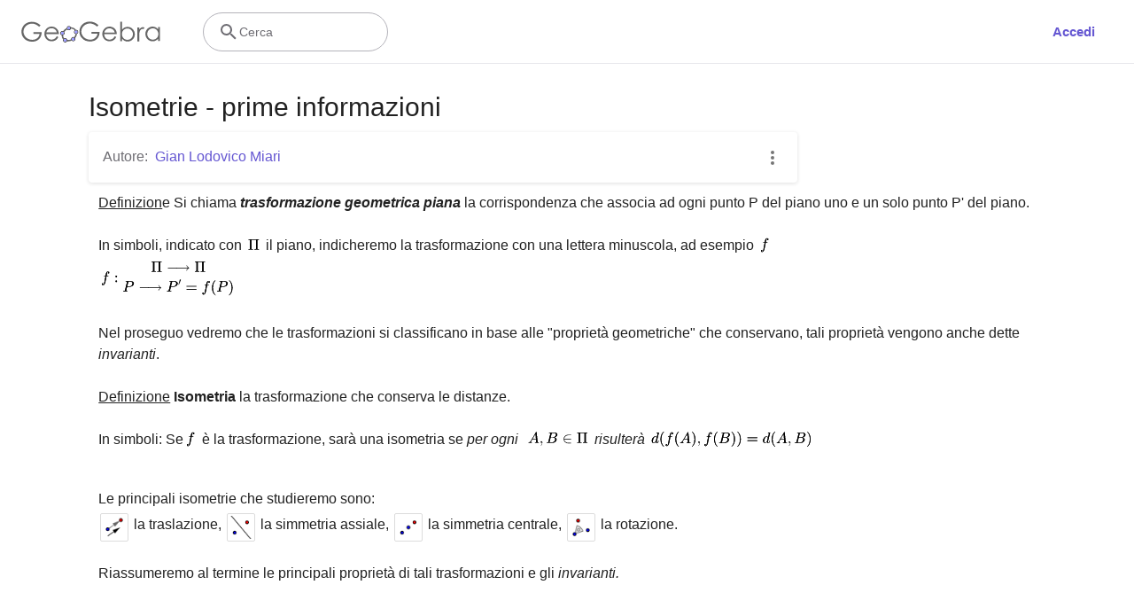

--- FILE ---
content_type: text/javascript
request_url: https://www.geogebra.org/apps/latest/jlatexmath/fonts/base/jlm_cmmi10.js?v=4
body_size: 24214
content:
__JLM2_GWT_FONTS__['jlm_cmmi10']=JSON.parse('[1000,[13,""],[32,""],[33,"MQQQQQQQQQQQQQQQQQQQQQQQQQQQQQQQQQ",264,82,119,-11,201,-11,16,89,32,-11,13,131,13,109,51,311,13,220,112,419,82,382,127,431,122,431,139,419,139,431,129,400,139,414,45,175,45,280,109,64,45,80,133,61,120,61,257,138,201,61,266,165,264,145,287,266,276,238,315,291,300,291,336,268,334,291,308,168,336,240,303,155,306,161,297,139,297,144,317,84,297,111,372,61,335,61,511,144,449,61,562,280,562,214,527,367,562,331,512,394,512,380,539,435,512,419,562,442,550,442,604,388,599,442,605,371,605,377,575,213,605,307,511,82,550,136,358,-11,443,-11,264,82,277,-11],[34,"MLQQQQQQQQQQQQQQQQQQQQQQQQQQQQQQMQQQQ",141,227,141,227,57,137,76,195,52,110,52,123,166,25,52,36,198,24,182,24,351,77,316,24,356,84,353,79,366,91,361,91,377,81,377,91,347,36,377,65,189,-22,286,-22,44,43,87,-22,26,104,26,71,81,213,26,164,117,239,97,228,77,310,77,269,150,413,77,369,300,453,217,453,411,419,365,453,429,396,429,406,411,371,429,378,402,369,406,369,382,379,396,369,290,407,342,407,136,367,193,407,102,310,102,342,142,252,102,273,235,271,183,271,308,244,306,271,227,213,308,213,141,227,174,213,174,240,227,235,193,235,282,243,265,235,235,249,260,249,174,240,200,249],[35,"MLQQLQQQQLQQQQQQQQQQQQQLLQQQQQQQQQQQMQQQQQ",511,356,540,350,561,338,560,346,551,326,561,326,506,335,366,56,457,155,242,-11,303,-11,107,104,107,-11,121,188,107,136,139,261,162,374,162,356,131,420,162,420,64,325,90,420,58,301,61,314,41,278,47,279,29,288,29,278,47,355,29,304,60,385,54,373,120,441,84,434,134,442,127,442,212,400,187,442,225,350,225,378,215,297,225,331,203,249,184,172,171,91,171,112,245,11,171,11,360,128,303,11,365,138,363,133,436,354,402,214,272,522,273,407,320,649,272,589,420,705,365,705,526,570,506,705,531,506,531,538,511,356,531,440,442,376,471,564,471,503,419,683,471,680,324,614,364,683,297,523,297,567,442,376,297,426],[36,"MLQLQQQQQQQQQLQQQQQQQQQQQQQMLLQQQQQQQQQQQQ",192,431,777,431,816,416,811,431,816,415,817,407,817,412,794,375,817,385,744,373,788,373,755,299,755,335,706,130,755,223,575,-1,651,29,520,-11,548,-11,416,126,417,-11,417,152,416,146,416,153,201,-11,324,-11,113,105,113,-11,217,373,113,243,132,365,151,373,114,355,125,362,55,297,80,335,39,284,47,284,27,294,27,284,63,354,27,305,76,370,70,362,83,378,79,374,88,384,85,381,192,431,132,431,718,373,718,373,248,373,143,138,143,248,211,47,143,47,348,114,283,47,440,283,408,176,453,294,442,294,465,284,465,294,461,265,465,281,448,163,448,206,530,47,448,47,674,136,611,47,730,299,730,216,718,373,730,337],[37,"MLQQQQQQQQLQLLQQQQQQQQQQQQQQMLQQQQQQQQQQQQ",127,96,127,96,104,-50,104,-4,145,-111,104,-99,240,-117,167,-117,363,-128,340,-117,384,-166,384,-138,369,-194,384,-193,357,-182,359,-194,343,-172,356,-174,337,-172,311,-171,331,-171,215,-175,214,-175,77,-107,92,-175,74,-77,74,-94,133,227,74,12,135,234,134,231,138,244,137,242,273,415,180,362,363,442,319,442,474,382,435,442,502,279,502,340,424,80,502,171,268,-10,353,-3,255,-11,261,-11,142,59,179,-11,127,96,132,76,255,11,255,11,352,72,307,11,374,106,364,87,425,270,407,166,430,322,430,301,379,418,430,403,361,420,370,420,258,357,308,420,237,325,247,342,187,167,202,264,182,116,182,138,238,13,182,28,255,11,246,11],[38,"MLLQQQQQQQQQQQQQLQLQQQQQQQQQQQQQ",231,20,231,20,137,72,48,147,70,108,31,215,31,177,108,367,31,299,306,442,192,442,404,422,383,442,409,412,409,417,396,396,409,400,392,395,394,395,377,401,390,395,300,420,335,420,141,359,210,420,83,246,83,308,138,154,83,189,139,154,162,140,146,149,227,104,311,48,297,65,326,0,326,31,284,-85,326,-51,224,-108,257,-108,170,-95,190,-108,163,-85,163,-90,174,-75,163,-76,183,-77,179,-75,224,-86,203,-86,267,-53,255,-86,270,-33,270,-43,240,15,270,-3,231,20,237,16],[39,"MLQQQQQQQQQQQQQQQQQQQQQLLQQMQQQQQQQQQ",170,-170,223,-2,67,111,109,25,50,190,50,148,103,368,50,269,155,431,136,431,167,421,167,431,159,408,167,417,80,232,101,341,76,201,76,212,175,72,76,113,240,53,204,60,340,319,299,246,505,442,408,442,609,368,582,442,619,304,619,339,532,99,619,193,331,-9,445,4,299,-11,315,-11,266,-9,284,-11,231,-192,231,-191,194,-218,220,-217,166,-198,171,-218,166,-197,166,-197,165,-190,165,-194,170,-170,165,-186,308,47,512,126,424,47,591,282,589,196,547,371,591,344,495,384,525,384,350,287,412,384,297,160,315,232,277,52,277,60,290,48,277,48,308,47,298,47],[40,"MLQQQQQQQQQQLQQQ",908,230,83,230,56,236,59,230,55,245,55,239,66,263,55,256,262,488,203,344,273,508,270,507,288,511,277,511,307,500,307,511,277,427,307,483,238,365,260,394,148,270,201,314,908,270,943,258,938,270,944,250,944,255,908,230,937,231],[41,"MLLQQQQQQQQQQLLLLLQQQ",908,230,908,230,148,230,238,135,204,182,306,6,288,69,307,0,307,1,288,-11,307,-11,269,-3,273,-11,267,2,268,-2,140,184,219,115,65,238,106,213,55,255,55,244,66,270,55,268,67,270,69,270,70,270,83,270,908,270,943,258,938,270,944,250,944,255,908,230,937,231],[42,"MLQQQLQQLLLQQQQQQLL",916,230,91,230,56,242,61,230,55,250,55,245,91,270,62,269,851,270,761,365,795,318,693,494,711,431,693,496,693,497,692,500,711,511,692,511,731,503,726,511,733,497,731,501,925,268,792,348,944,246,943,252,933,231,944,232,932,230,916,230],[43,"MLQQQLQQQQQQQQQQ",851,230,91,230,56,242,61,230,55,250,55,245,91,270,62,269,916,270,943,263,940,270,944,254,944,260,935,239,944,244,736,12,796,155,726,-8,729,-7,711,-11,722,-11,692,0,692,-11,722,73,692,17,761,135,739,106,851,230,798,186],[44,"MLQQQQQQQQQQQQ",222,250,222,250,197,230,222,230,89,271,133,230,55,347,55,302,126,448,55,415,197,464,161,464,222,444,222,464,201,424,222,427,100,371,120,421,95,347,95,359,147,280,95,300,202,270,170,271,222,250,221,269],[45,"MLQQQQQQQQQQQQ",222,347,222,347,151,246,222,279,80,230,116,230,55,250,55,230,76,270,55,267,177,323,157,273,182,347,182,335,130,414,182,394,75,424,107,423,55,444,56,425,80,464,55,464,188,423,144,464,222,347,222,392],[46,"MLQQLQQLQQMLLL",456,228,64,2,46,-5,52,-5,26,31,26,-5,26,469,46,505,26,504,66,497,53,505,456,272,473,250,473,262,456,228,473,238,413,250,66,450,66,50,413,250],[47,"MLQQLQQQLQQLQMLLL",47,273,436,498,453,505,448,505,473,469,472,498,473,31,461,-4,473,1,453,-5,458,-5,434,3,448,-5,45,227,26,250,26,237,44,271,26,261,44,272,47,273,45,272,86,250,433,50,433,450,86,250],[48,"MLQQLQQMLQQQQQQQQQQ",459,213,459,213,249,-22,459,-22,40,193,50,-22,40,213,250,453,40,453,459,213,457,448,250,0,250,0,352,48,321,0,363,71,359,59,378,222,378,114,361,369,378,330,309,421,345,406,249,431,284,431,137,370,165,431,121,222,121,333,138,63,121,102,250,0,172,3],[49,"MLQQQLQQLLLLLLQQLQQQLQQQQLLLQQQLL",294,425,294,79,304,41,294,48,385,31,318,31,418,25,415,31,418,24,419,15,419,22,402,0,419,0,335,2,332,2,259,3,258,3,116,0,115,0,98,15,98,0,109,30,98,29,109,30,131,31,114,31,217,45,206,31,223,79,223,52,223,393,119,379,178,379,94,386,97,379,93,394,93,389,104,409,93,408,104,409,105,410,121,410,269,447,213,411,282,453,280,453,294,436,293,453,294,435,294,425],[50,"MLLLLLQQQQQQLLLLQQQQQQQQQQQLQQQQQQQQQQQQ",270,144,270,144,230,121,146,69,145,69,328,69,402,72,390,69,423,118,410,74,436,134,427,134,449,123,449,134,421,10,449,113,409,0,418,1,408,0,407,0,393,0,72,0,45,7,48,0,44,16,44,10,47,28,44,24,243,164,48,29,342,249,318,215,362,312,362,279,297,406,362,377,220,422,263,422,105,377,144,422,96,364,100,371,130,334,125,360,130,333,131,325,131,329,105,289,131,298,93,287,99,287,58,311,67,287,55,328,55,318,120,426,55,389,238,453,169,453,421,390,366,453,449,313,449,358,389,210,449,253,349,185,373,199,270,144,327,173],[51,"MLLQQQQQQQQQLQQQQQQQQQQQQQQQQQQQQQQQQLQQQLQ",235,132,235,132,192,132,166,143,168,136,182,155,166,153,217,157,191,155,291,182,266,160,310,204,301,191,342,319,342,249,266,426,342,412,243,428,255,428,124,386,167,428,122,384,109,368,115,377,166,320,166,368,132,273,166,283,118,271,125,271,74,298,86,271,69,322,69,308,134,424,69,386,247,453,182,453,394,399,339,453,430,318,430,364,355,180,430,235,291,147,326,158,427,64,379,132,457,-29,457,21,390,-165,457,-109,245,-216,330,-216,83,-156,144,-216,42,-62,42,-115,83,-8,42,-18,95,-7,89,-7,144,-38,131,-7,148,-59,148,-48,87,-112,148,-112,229,-188,128,-181,243,-188,339,-129,307,-188,360,-28,360,-90,281,124,360,96,280,125,235,132,260,132],[52,"MLLQLQQQLLQLQQQQLLLLQQLQLQLLQQLQQLLQMLLL",370,436,370,31,443,31,470,25,467,31,470,24,471,16,471,21,460,1,471,2,443,0,455,0,370,0,370,-117,379,-155,370,-148,379,-155,442,-163,391,-163,466,-170,463,-163,467,-179,467,-173,451,-194,467,-194,334,-191,333,-191,218,-194,215,-194,199,-179,200,-194,210,-163,199,-165,225,-163,291,-151,283,-163,292,-150,296,-117,296,-143,296,0,56,0,30,6,34,0,28,31,28,11,332,451,353,464,345,463,369,455,368,464,369,454,369,454,370,436,370,450,302,370,57,31,302,31,302,370],[53,"MLLQQQQQQQQQQQQQQQQQQQQQQQLLLLQQQQQQQQQQ",132,357,132,357,132,164,260,214,183,214,404,139,348,214,449,1,449,79,374,-163,449,-98,232,-216,312,-216,86,-143,141,-216,50,-38,50,-94,90,12,50,7,97,13,93,13,143,-21,134,13,145,-34,145,-28,119,-76,145,-64,97,-81,109,-81,82,-79,90,-81,172,-177,103,-149,230,-188,201,-188,335,-132,296,-188,365,6,365,-85,345,130,365,86,259,192,311,187,130,127,175,192,114,115,122,115,101,129,102,115,101,130,101,130,101,143,101,427,110,452,101,450,121,449,114,452,255,422,187,422,392,450,320,422,400,453,397,453,410,442,410,453,364,391,410,427,340,375,351,381,219,344,285,344,132,357,174,344],[54,"MLQQQQQQQQQQQQQQQQQQLQQQQQQMLQQQQQQQQQQ",128,328,128,328,257,426,172,426,388,372,333,426,389,371,388,371,401,358,395,365,457,204,457,294,406,57,457,117,396,45,402,51,268,-21,340,-16,252,-22,260,-22,90,79,146,-22,42,316,42,166,140,591,42,489,305,666,213,666,423,603,393,666,432,560,432,583,398,514,432,521,387,513,393,513,345,542,355,513,345,543,343,557,343,550,395,601,343,601,306,641,371,641,171,554,224,641,162,538,166,546,128,328,128,460,251,6,251,6,351,68,316,6,371,204,371,114,355,333,371,297,351,342,353,338,256,404,319,404,143,308,174,404,130,227,130,269,149,83,130,134,217,12,171,29,251,6,233,6],[55,"MLQQQLQQQLQQQLLQQQQLLQQQQQ",233,431,457,431,484,424,481,431,485,415,485,421,482,403,485,409,400,292,308,151,325,190,278,44,289,110,266,-116,266,-24,266,-159,221,-216,266,-216,177,-163,177,-216,323,236,177,29,411,357,198,357,107,353,129,357,83,285,97,352,68,260,74,262,55,272,55,260,58,285,87,440,102,463,95,462,114,450,112,463,137,437,115,440,164,434,148,435,233,431,196,431],[56,"MLQQQQQQQLQQQQQLQQMQQQQQQQLMLQQQQQQQQQ",306,361,355,330,437,248,414,290,457,166,457,211,384,23,457,79,249,-22,326,-22,91,38,153,-22,42,151,42,85,190,336,42,266,151,361,71,478,80,411,69,501,69,489,135,628,69,578,250,666,185,666,392,610,338,666,393,609,430,518,430,570,306,361,430,424,284,376,387,518,387,432,329,618,387,582,249,641,293,641,136,596,176,641,112,536,112,570,165,452,112,489,178,444,169,450,284,376,212,321,212,321,92,167,102,265,91,151,91,159,156,34,91,76,250,6,198,6,376,56,329,6,408,133,408,90,341,238,408,194,334,243,339,240,212,321,245,301],[57,"MLQQQLQLQQQQQQQQQQQQQQQQQMLQQQQQQQLQQQ",371,114,371,114,242,17,328,17,102,80,159,17,42,217,47,137,42,233,99,384,42,322,109,394,253,453,170,453,409,357,354,453,457,125,457,273,366,-140,457,-41,206,-216,296,-216,78,-156,109,-216,67,-111,67,-136,100,-66,67,-74,112,-65,105,-65,154,-94,144,-65,156,-109,156,-101,118,-152,156,-146,106,-153,112,-153,205,-188,135,-188,337,-95,289,-188,340,-90,339,-93,371,114,371,-25,243,39,243,39,355,130,323,39,369,213,369,169,350,355,369,308,276,425,326,413,253,428,265,428,152,370,188,428,128,253,129,332,128,233,143,110,128,145,148,100,146,105,243,39,179,39],[58,"MLQQQQQQQQ",192,53,192,53,162,5,192,20,139,0,151,0,91,30,106,0,86,53,86,41,116,101,86,86,139,106,127,106,187,76,172,106,192,53,192,65],[59,"MLQQQQQQQQQQQQQQQ",203,1,203,1,140,-169,203,-96,112,-193,123,-189,102,-182,102,-193,113,-166,102,-177,180,-19,173,-106,181,1,181,-9,179,16,181,16,174,13,178,16,139,0,160,0,90,34,102,0,86,53,86,43,117,102,86,89,139,106,127,106,198,48,183,106,203,1,203,27],[60,"MLLQQQQLQQLQQQQ",675,498,150,250,675,2,694,-20,694,-8,679,-39,694,-36,674,-40,676,-40,656,-33,669,-40,102,228,83,250,83,237,102,272,83,263,656,533,674,540,669,540,693,525,690,540,694,520,694,522,675,498,694,508],[61,"MLQLLQQQLQQQQ",439,712,97,-226,81,-249,89,-247,80,-250,75,-250,56,-235,59,-250,55,-230,55,-232,60,-212,55,-225,407,741,424,750,412,750,443,735,440,750,444,730,444,732,439,712,444,725],[62,"MLQQQQLLQQQQLQQ",675,228,121,-33,103,-40,108,-40,84,-25,87,-40,83,-20,83,-22,102,2,83,-8,627,250,102,498,83,520,83,508,98,539,83,536,103,540,101,540,121,533,108,540,675,272,694,250,694,263,675,228,694,237],[63,"MLLQQQLLQQQLLQQLQLQQQLLQQQQLQQ",239,157,239,157,120,27,105,16,110,16,94,27,94,16,101,43,94,29,194,209,20,289,4,304,5,296,15,314,4,314,30,312,20,314,215,275,237,463,250,485,240,484,260,475,258,485,261,474,262,463,261,471,285,275,485,314,480,314,496,304,496,314,481,289,496,296,307,209,346,137,406,27,406,31,395,16,406,16,387,21,391,16,299,115,357,51,252,165,250,166,251,166,239,157,245,166],[64,"MLLQQQQQQQQQQQLQQQQQQQQQQQMLQQQQQQQQQ",463,339,463,339,464,339,491,510,491,443,409,678,491,637,348,691,381,691,204,611,252,691,251,576,250,611,224,531,251,547,197,523,212,523,159,558,163,528,189,633,159,589,350,716,246,716,518,628,457,716,519,627,566,457,566,558,513,223,566,350,314,-5,438,46,224,-22,271,-22,61,74,109,-22,40,156,40,115,115,347,40,262,130,363,122,355,334,457,229,454,451,379,418,457,463,339,460,360,227,6,227,6,401,141,334,6,445,303,442,231,388,423,445,392,334,435,365,435,183,346,245,435,121,156,143,287,117,119,117,130,164,22,117,51,227,6,189,6],[65,"MLQQQLQLLLLLQQQLLLLQQQQLLQQQQLLLLQQLLQQMLLL",179,115,527,699,553,716,537,715,570,706,568,716,572,692,571,703,633,67,645,37,636,42,646,37,646,37,646,37,646,37,646,36,698,31,658,31,721,20,720,31,703,0,721,0,591,3,590,3,466,0,465,0,451,11,451,0,475,31,459,30,547,64,547,31,531,231,547,63,280,231,204,103,190,66,190,78,237,31,190,35,253,19,253,31,234,0,253,0,138,3,134,3,50,0,48,0,35,11,35,0,50,30,35,29,50,31,56,31,159,85,119,35,179,115,169,98,299,262,528,262,496,592,299,262],[66,"MLQQLLQQQQLLLLQQQQQQQQLQLQQLQQQMLQQQQLQLLLLQLMLQQQQLLQQLLLQ",160,78,294,615,298,634,298,631,282,649,298,646,281,649,280,649,271,650,277,649,233,652,254,652,205,663,207,652,220,683,205,681,221,683,222,683,234,683,570,683,734,615,685,683,756,545,756,583,666,404,756,464,664,403,665,404,547,357,611,369,687,277,649,345,702,216,702,249,632,79,702,143,631,78,426,0,545,0,69,0,42,11,44,0,57,31,42,29,69,31,147,45,134,31,159,73,153,52,160,78,159,74,311,366,457,366,620,438,556,366,665,549,665,489,605,644,665,622,556,652,584,652,427,652,383,642,391,652,383,642,383,641,382,641,382,640,373,614,378,634,311,366,266,31,402,31,561,103,498,31,609,227,609,159,557,330,609,300,494,344,531,344,305,344,236,65,231,42,231,47,240,32,231,34,240,32,240,32,244,32,266,31,250,31],[67,"MLQLLQLLQLQQQQQQQQQQQQQQQQQQQQLQQ",760,695,697,440,687,421,692,422,686,420,679,420,664,430,664,420,667,479,667,481,589,652,667,605,588,653,506,674,553,674,305,595,400,674,262,553,281,576,145,271,167,442,141,217,141,240,247,28,141,77,337,9,288,9,521,82,431,9,622,240,591,141,635,250,624,250,647,240,647,250,624,176,647,222,537,64,593,113,321,-22,438,-22,116,66,193,-22,50,252,50,141,159,531,50,401,398,691,260,652,498,705,449,705,664,616,607,705,734,693,749,705,746,705,760,695,760,705],[68,"MLLQQLLQQQQQLLLQQQQQLQQQLQQQMLQQLLLQLQQQQQQLQLLLLQ",159,78,159,78,293,615,297,634,297,631,281,649,297,646,280,649,280,649,275,650,278,650,232,652,251,652,204,660,206,652,203,664,203,662,220,683,203,681,220,683,233,683,569,683,763,582,699,683,804,430,804,518,703,159,804,285,477,10,607,42,399,0,438,0,68,0,41,8,43,0,40,12,40,9,56,31,40,29,68,31,146,45,133,31,158,73,152,52,159,78,158,74,375,614,238,65,233,42,233,47,242,32,233,34,242,32,242,32,246,32,268,31,252,31,381,31,595,124,505,31,612,144,604,134,713,416,692,248,717,467,717,447,612,639,717,601,536,652,578,652,429,652,385,642,393,652,385,642,385,641,384,641,384,640,375,614,380,634],[69,"MLLQLLQLQQQLQQQLQQLLQQLLQLQLQQLLQQQLQLLQLLQLLQQQQLQQQQQQLLQQLLLQLQQQQQQ",708,233,708,233,616,17,602,1,610,3,602,1,601,1,585,0,597,0,66,0,39,8,41,0,38,12,38,9,54,31,38,29,66,31,144,45,131,31,156,73,150,52,157,78,156,74,289,607,294,631,294,625,248,649,294,648,247,649,229,649,201,660,203,649,217,680,201,678,231,680,736,680,762,673,760,680,763,673,763,653,765,667,743,480,729,455,736,457,717,467,717,455,718,484,718,485,722,538,722,512,683,630,722,608,570,649,650,649,429,649,385,638,392,649,384,638,384,637,379,625,381,633,379,624,378,623,375,610,377,619,315,369,409,369,510,399,485,369,540,468,526,418,554,486,544,485,566,475,566,486,509,241,494,221,504,222,481,232,481,221,484,243,481,236,491,292,491,273,476,327,491,319,406,338,457,338,307,338,239,65,234,42,234,47,243,32,234,34,243,32,243,32,247,32,269,31,253,31,415,31,595,87,537,31,678,222,633,123,688,246,682,233,701,258,692,258,713,247,713,258,708,233,713,246],[70,"MLQQQQQLQQLLLLQQLQQQLQQLLQQLLQLQLQQQQQLQLQLLQLLQLLQLQQQQLQQQQQLQL",303,325,241,76,237,53,237,61,250,36,237,39,269,33,257,34,321,31,294,31,349,30,346,31,354,23,355,19,355,21,334,0,355,0,186,3,185,3,54,0,53,0,38,12,38,0,54,31,38,29,66,31,144,45,131,31,156,73,150,52,157,78,156,74,289,607,294,631,294,625,248,649,294,648,247,649,229,649,201,660,203,649,217,680,201,678,231,680,721,680,747,673,745,680,748,673,748,653,750,667,728,480,714,455,721,457,702,467,702,455,704,485,702,472,707,539,707,512,673,628,707,606,672,629,561,649,640,649,429,649,385,638,392,649,384,638,384,637,379,625,381,633,379,624,378,623,375,610,377,619,311,356,402,356,500,383,475,356,501,384,531,452,518,403,546,473,536,471,558,462,557,473,555,446,558,457,500,229,485,208,490,209,473,220,473,208,476,231,473,224,483,280,483,261,461,318,483,309,461,318,400,325,442,325,303,325],[71,"MLQLLQLLQLQQQQQQQQQQQQQQQQLLLLQQQQQQLQQQQQLQQQQQQQLQQ",760,695,697,440,687,421,692,422,686,420,679,420,664,430,664,420,667,479,667,481,589,652,667,605,588,653,506,674,553,674,303,593,399,674,256,545,276,571,143,255,160,427,141,219,141,234,245,31,141,82,342,9,289,9,483,52,427,9,535,130,523,82,556,221,556,208,541,238,556,234,525,240,536,239,472,242,502,242,443,248,445,242,442,253,442,249,463,273,442,273,602,270,603,270,707,273,708,273,721,262,721,273,705,242,721,242,650,232,659,241,636,194,644,225,626,155,636,196,623,143,624,148,604,66,587,5,590,8,580,1,587,1,546,39,569,1,535,63,539,52,458,6,501,25,448,2,323,-22,390,-22,111,72,188,-22,50,252,50,146,159,531,50,401,398,691,260,652,498,705,449,705,664,616,607,705,734,693,749,705,746,705,760,695,760,705],[72,"MLLQLLQQLLLLLLQQLLLQLQLLLLQLLLQQLLLLLLQQLQQQLQQLLQQQQLLLLQQLLLLLQLLQLLLQQQQQQLLLLQQLQQQ",763,606,628,66,625,49,672,31,625,32,673,31,690,31,718,20,716,31,698,0,718,0,634,2,633,2,571,3,569,3,443,0,442,0,428,11,428,0,442,31,428,29,442,31,442,31,452,31,529,41,515,31,530,42,543,64,538,49,612,340,307,340,239,66,236,49,282,31,236,32,282,31,282,31,301,31,329,20,327,31,309,0,329,0,245,2,244,2,182,3,180,3,54,0,53,0,39,11,39,0,54,31,39,29,66,31,144,45,131,31,156,73,150,52,157,78,156,74,291,615,295,634,295,631,279,649,295,646,278,649,277,649,268,650,274,649,230,652,251,652,202,663,204,652,221,683,202,683,349,680,350,680,477,683,478,683,492,672,492,683,478,653,492,655,477,653,477,653,477,653,476,652,458,652,385,635,397,652,384,635,384,634,374,606,379,627,315,371,620,371,680,615,684,634,684,632,668,649,684,646,657,650,665,649,619,652,640,652,591,663,593,652,610,683,591,683,738,680,739,680,866,683,867,683,881,672,881,683,867,653,881,655,866,653,847,652,861,652,774,636,786,652,763,606,769,629],[73,"MLQQLLQQQQQLLLLQQQQQLQQLLQQLLLLQQQQQ",374,606,240,73,236,50,236,59,250,34,236,37,251,34,252,34,261,33,256,33,304,31,281,31,333,24,331,31,334,19,334,22,314,0,334,0,181,3,180,3,50,0,49,0,34,11,34,0,48,30,34,28,66,31,53,31,146,48,133,31,157,78,151,55,292,617,294,633,294,626,252,652,294,651,251,652,225,652,197,663,199,652,217,683,197,683,349,680,350,680,481,683,482,683,497,671,497,683,483,653,497,654,465,652,478,652,385,636,398,652,374,606,380,629],[74,"MLQQQQQQQLQQQQQQQQLQQQQQQQLLLLQQQQ",541,610,424,143,318,10,403,59,203,-22,262,-22,87,32,122,-22,71,87,71,57,122,165,71,151,138,167,131,167,179,142,169,167,179,141,182,125,182,134,152,71,182,91,117,61,136,61,105,62,108,61,189,1,122,7,200,0,195,0,299,57,253,0,344,150,331,96,459,609,463,630,463,625,447,647,463,644,432,650,442,649,374,652,407,652,341,658,343,652,340,663,340,660,361,683,340,683,507,680,508,680,618,683,619,683,633,671,633,683,606,652,623,653,550,637,559,652,541,610,546,630],[75,"MLLQLLLQQQLLLLQQQQLLQQQLLLQQLLLLLLQQLQQQLQQLLQQQQQLLLLQQLQQQLLQQLLQQLLLLQQQQLQL",509,404,509,404,651,76,688,35,666,42,689,35,690,35,690,35,720,31,701,31,740,20,740,31,722,0,740,0,625,3,624,3,505,0,502,0,488,11,488,0,510,31,494,30,562,62,562,31,550,97,562,70,434,366,285,250,245,93,256,132,236,49,236,48,282,31,236,32,282,31,282,31,301,31,329,20,327,31,309,0,329,0,245,2,244,2,182,3,180,3,54,0,53,0,38,12,38,0,54,31,38,29,66,31,144,45,131,31,156,73,150,52,157,78,156,74,291,615,295,634,295,631,279,649,295,646,278,649,278,649,273,650,276,650,230,652,249,652,202,660,204,652,201,664,201,662,221,683,201,683,349,680,350,680,477,683,478,683,492,672,492,683,477,653,492,655,477,653,458,652,472,652,385,636,397,652,374,606,380,629,294,285,684,585,720,631,720,615,693,652,720,648,693,652,689,652,677,663,677,654,696,683,677,683,806,680,807,680,877,683,878,683,889,672,889,683,871,652,889,655,753,607,816,646,708,576,732,594,533,441,504,418,504,420,509,404],[76,"MLQQLLLQLQQQLLQQLQLLQLQQLQQQLQQLLQQQQLLLLQQQQQ",374,605,239,65,234,42,234,47,243,32,234,34,243,32,243,32,247,32,269,31,253,31,363,31,575,147,509,31,614,237,592,177,627,257,622,256,628,258,631,258,643,247,642,258,639,233,643,244,560,17,547,1,555,2,547,1,546,1,529,0,542,0,66,0,39,11,41,0,54,31,39,29,66,31,144,45,131,31,156,73,150,52,157,78,156,74,291,615,295,634,295,631,279,649,295,646,278,649,277,649,268,650,274,649,230,652,251,652,202,663,204,652,221,683,202,683,353,680,354,680,501,683,502,683,518,671,518,683,505,653,518,655,480,652,499,652,386,635,401,652,374,605,380,628],[77,"MLQQLLQQLLLLQQLQQQLLLQQLLLQQQQQLLLLQQQQLQQLLQQQQQLLLQLQLLQQLQQQQLLQ",926,606,793,73,788,49,788,55,835,31,788,32,836,31,853,31,881,20,879,31,862,0,881,0,738,3,737,3,614,0,613,0,598,12,598,0,614,31,598,29,626,31,704,45,691,31,716,73,710,52,717,78,716,74,860,651,859,651,455,18,433,0,443,1,418,23,422,0,332,643,331,643,195,98,191,75,191,83,239,32,191,38,259,31,248,31,277,20,277,31,259,0,277,0,159,3,156,3,57,0,56,0,42,12,42,0,60,31,42,31,160,81,139,34,168,106,164,91,295,615,299,634,299,631,283,649,299,646,282,649,282,649,277,650,280,650,234,652,253,652,206,660,208,652,205,664,205,662,222,683,205,681,222,683,235,683,372,683,399,678,395,683,399,677,403,660,401,673,481,94,846,664,866,682,857,681,885,683,870,683,1017,683,1044,672,1042,683,1030,653,1044,655,1012,652,1025,652,937,636,949,652,936,635,936,634,926,606,931,627],[78,"MLQLLQQLLLQQQQQLLLLQQQQLQQQLLQQLLQQQQLLLLQQQLQ",756,578,616,21,606,1,611,2,605,0,600,0,584,12,590,0,581,19,583,15,332,608,323,626,191,98,187,75,187,83,230,33,187,41,253,31,240,31,273,20,273,31,255,0,273,0,155,3,152,3,53,0,52,0,39,11,39,0,56,31,39,31,156,81,135,34,164,106,160,91,298,643,230,652,298,652,202,663,204,652,217,683,202,681,231,683,365,683,391,676,386,683,397,664,393,673,618,142,730,587,733,608,733,596,665,652,733,651,647,663,647,652,665,683,647,683,766,680,767,680,867,683,868,683,881,672,881,683,864,652,881,652,764,603,786,649,764,603,756,578,760,593],[79,"MLQQQQQQQQQQMLQQQQQQQQQQQQQ",740,436,740,436,630,149,740,281,398,-9,531,29,305,-22,351,-22,108,66,180,-22,49,245,49,138,156,529,49,395,388,690,255,650,485,705,437,705,684,613,612,705,740,436,740,541,311,4,311,4,492,88,405,4,525,124,510,105,646,415,623,246,651,475,651,448,559,661,651,612,557,662,558,661,479,680,521,680,297,599,385,680,233,524,261,567,144,249,157,409,142,217,142,231,219,33,142,89,311,4,259,4],[80,"MLLLQLLLQQLLLLLLQQLQQQLQQLLQQQQQLLLQQQQLMLLQQLQQLQLLLLQ",303,316,303,316,241,66,238,49,284,31,238,32,284,31,284,31,303,31,331,20,329,31,311,0,331,0,247,2,246,2,184,3,182,3,56,0,55,0,40,12,40,0,56,31,40,29,68,31,146,45,133,31,158,73,152,52,159,78,158,74,293,615,297,634,297,631,281,649,297,646,280,649,280,649,275,650,278,650,232,652,251,652,204,660,206,652,203,664,203,662,220,683,203,681,220,683,233,683,557,683,730,609,678,683,754,532,754,574,671,385,754,451,473,316,583,316,303,316,375,614,307,342,448,342,602,395,543,342,658,522,643,433,658,523,661,556,661,542,525,652,661,652,429,652,385,642,393,652,385,642,385,641,384,641,384,640,375,614,380,634],[81,"MLQQQQQQQQQQQQQQQQQQQQMLLQQQQQQQLLQQQQQQQMLQQQLQQQQ",438,6,438,6,475,-89,448,-73,509,-97,488,-97,596,-54,558,-97,626,-1,616,-32,638,10,630,10,649,0,649,10,625,-72,649,-19,482,-194,569,-194,399,-84,399,-194,403,-7,399,-69,305,-22,350,-22,108,66,180,-22,49,245,49,138,156,529,49,395,388,690,255,650,485,705,437,705,684,613,612,705,740,436,740,541,630,149,740,282,438,6,546,47,249,14,243,37,243,46,287,128,243,95,345,148,314,148,432,49,416,148,433,40,432,46,624,305,566,114,652,468,652,394,572,652,652,598,571,653,571,653,479,680,531,680,295,596,384,680,239,532,265,568,141,266,161,420,137,213,137,236,223,27,137,80,249,14,235,20,311,3,311,3,395,21,352,3,406,41,405,34,360,125,406,117,359,125,345,126,353,126,278,88,304,126,265,46,265,67,311,3,265,3],[82,"MLLQQLQQLQQQLQMLQQQQQLQQQQQQQQQQQQQLQLLLQLLLQQLLLLQQLQQQLQQLLQQQQLLQQQQ",375,614,310,353,422,353,591,411,533,353,645,533,635,455,645,534,646,553,646,545,520,651,646,642,518,651,464,652,499,652,403,651,412,652,379,629,385,648,379,629,375,614,378,624,519,340,519,340,612,235,605,308,613,222,613,229,609,175,613,203,599,61,599,95,625,2,599,9,626,2,639,0,632,0,712,52,682,0,730,91,723,69,743,105,734,105,755,93,755,105,731,37,755,73,687,-8,712,8,635,-22,663,-22,519,27,552,-22,502,86,502,51,518,171,502,107,532,240,532,225,476,322,532,302,476,323,423,331,453,331,304,331,238,66,235,49,281,31,235,32,281,31,281,31,300,31,328,20,326,31,308,0,328,0,182,3,181,3,56,0,55,0,41,11,41,0,56,31,41,29,68,31,146,45,133,31,158,73,152,52,159,78,158,74,293,615,297,634,297,631,281,649,297,646,280,649,279,649,270,650,276,649,232,652,253,652,204,663,206,652,219,683,204,681,233,683,518,683,704,617,643,683,739,533,739,581,632,384,739,446,519,340,580,353],[83,"MLLQQLLQQQQQQQQQQQQQLQQLLQQQLQQQQQQLLQQQQQLQQ",645,695,645,695,591,476,576,456,582,457,564,466,564,456,568,520,568,522,452,675,568,660,424,677,439,677,291,614,346,677,249,511,249,566,298,425,249,451,310,420,304,422,377,402,315,419,487,366,469,378,504,352,495,361,553,235,553,306,481,64,553,143,299,-22,399,-19,130,50,183,-22,81,-7,63,-22,68,-22,52,-12,52,-22,109,213,109,215,112,223,111,222,122,227,116,227,134,216,134,227,132,209,126,155,126,173,241,16,126,42,301,9,269,9,436,77,380,9,481,193,481,130,409,294,481,271,389,299,282,327,190,407,216,346,178,469,178,436,254,633,178,560,425,705,330,705,568,633,527,705,616,690,634,705,629,705,645,695,645,705],[84,"MLQQLQQQQQLLLLLLLLQQQQQQLLLQLQQQLQQLLLQQQQQLQQLQQLQQQQQQQQLQ",427,607,294,76,290,55,290,61,306,36,290,40,307,36,327,33,314,34,391,31,353,31,424,25,422,31,425,20,425,23,403,0,421,1,317,2,316,2,235,3,233,3,150,2,148,2,67,0,66,0,49,12,49,0,60,30,49,27,91,31,67,31,197,48,180,31,207,66,203,54,208,71,207,68,208,73,209,73,209,74,210,79,209,75,344,613,348,634,348,625,339,645,348,643,320,646,333,646,281,646,140,623,178,646,103,586,119,611,102,585,102,584,101,584,53,473,80,551,41,453,46,454,36,452,39,452,24,463,24,452,30,481,24,469,90,657,104,676,96,674,122,677,109,677,677,677,704,666,702,677,702,649,704,657,675,475,660,452,672,454,648,465,648,452,651,484,648,472,659,564,659,536,618,637,659,622,513,646,592,646,450,644,459,646,431,622,437,641,431,621,427,607,429,616],[85,"MLQQQQQLLQQLLQQQQLLLLQQLLLLLQQLQQQQQLQQQQLLLLQQQQ",635,578,546,223,428,41,519,114,263,-22,349,-22,108,47,164,-22,67,170,67,97,74,228,67,200,135,475,157,563,174,634,174,628,158,649,174,646,157,649,156,649,147,650,153,649,109,652,130,652,81,663,83,652,100,683,81,683,228,680,229,680,356,683,357,683,371,672,371,683,357,653,371,655,356,653,356,653,356,653,355,652,337,652,264,636,276,652,253,606,259,629,156,217,145,139,145,173,213,20,145,50,267,9,238,9,431,82,355,9,516,230,494,143,606,587,609,608,609,596,541,652,609,651,523,663,523,652,541,683,523,683,644,680,645,680,744,683,747,683,760,672,760,683,743,652,760,652,643,604,664,649,635,578,639,593],[86,"MLQQQLQQQQLLLLLLQQQLLLQQQQLLLLQQQQQ",628,569,268,-4,240,-22,252,-21,222,-10,226,-22,220,1,221,-6,141,618,127,646,138,641,81,652,116,652,56,664,58,652,75,683,56,683,128,681,129,681,182,680,184,680,307,683,308,683,322,672,322,683,297,652,314,653,228,622,233,652,296,93,603,581,616,609,618,619,618,615,572,652,618,649,556,664,556,652,575,683,556,683,673,680,674,680,754,683,756,683,769,671,769,683,756,652,769,653,674,624,704,649,652,602,663,615,628,569,640,588],[87,"MLQQQLLQLLQQLQLLQQQLLLLQQQLLLQLQQQLLLLQQLQLLLQQQQLLLLQQLQLLQ",917,567,589,-3,565,-22,578,-22,551,-10,553,-22,549,4,550,-5,512,509,218,-1,199,-21,207,-20,198,-22,194,-22,179,-7,181,-22,178,4,178,-3,133,615,121,647,131,641,120,647,119,647,80,652,109,652,55,664,57,652,73,683,55,683,177,680,178,680,299,683,301,683,315,672,315,683,294,652,311,653,218,616,219,651,256,109,509,550,503,627,483,650,501,646,483,650,450,652,472,652,426,663,428,652,445,683,426,683,549,680,550,680,666,683,672,683,687,672,687,683,672,652,687,654,660,652,590,617,592,651,590,605,627,109,897,580,910,613,910,603,851,652,910,649,836,664,836,652,855,683,836,683,958,680,959,680,1034,683,1036,683,1048,672,1046,683,1033,652,1048,654,1029,652,934,595,969,647,933,594,933,593,917,567,926,583],[88,"MLQQQQLLLLQQQQQQQQLLLLLLQQQLLLLQQQQQLLLLQQQQLLLLQQQQLLLQLLLQQQLLLLQQQLL",485,411,647,585,666,621,666,606,626,652,666,648,614,663,614,654,633,683,614,683,743,680,744,680,837,683,838,683,851,672,851,683,837,653,851,655,829,652,835,652,702,601,759,649,552,442,689,590,497,384,519,406,626,75,503,368,650,38,639,44,651,38,651,38,651,38,651,38,652,38,652,37,712,31,665,32,730,19,730,31,711,0,730,0,601,3,600,3,475,0,474,0,459,12,459,0,474,30,459,28,479,31,476,31,536,56,524,36,537,60,537,58,532,74,431,313,341,215,239,107,212,62,212,78,252,31,212,35,264,20,264,31,246,0,264,0,135,3,134,3,41,0,40,0,27,11,27,0,41,30,27,28,49,31,43,31,196,103,134,36,209,114,420,341,302,620,278,647,293,641,277,647,277,647,277,647,227,652,262,652,204,663,205,652,222,683,204,683,333,680,334,680,459,683,460,683,475,671,475,683,455,652,475,654,396,623,409,648,401,610,485,411],[89,"MLLQLQQQQQQLLLLQQQQLLQLQLQQQQLLLLQQQQLLQQQQLLLLQQQQLL",597,569,597,569,349,284,335,253,341,275,300,112,286,49,286,53,300,35,286,37,313,33,304,34,351,31,330,31,379,20,377,31,360,0,379,0,233,3,232,3,107,0,106,0,92,11,92,0,105,30,92,29,119,31,109,31,194,42,182,32,196,44,197,45,213,90,204,53,258,272,254,289,258,277,131,618,110,646,123,641,58,652,96,652,35,663,36,652,54,683,35,683,165,680,166,680,291,683,292,683,307,672,307,683,283,652,299,653,224,628,224,652,230,611,224,625,340,314,572,581,599,629,599,615,563,652,599,651,548,664,548,652,567,683,548,683,662,680,667,680,747,683,749,683,762,671,762,683,748,653,762,655,742,652,747,652,625,597,677,647,611,583,597,569],[90,"MLLQQQQLLQLLQLQLLLLQLLLLQQQQLQQLQQ",720,659,161,34,332,34,527,104,467,34,594,242,563,147,611,267,602,265,624,256,624,267,620,241,549,20,536,1,544,3,536,1,535,1,518,0,531,0,83,0,58,9,60,0,62,27,62,27,621,652,458,652,264,576,322,652,263,575,263,575,263,575,262,574,212,468,234,537,199,458,206,459,187,469,187,458,190,483,187,476,245,663,258,682,250,680,276,683,262,683,698,683,723,674,721,683,720,659,723,671],[91,"MLQQQQQQQLLQLQQLLMLQQQQQQ",80,722,80,418,196,460,124,460,311,399,271,460,333,321,333,364,237,109,333,212,94,-8,181,49,68,-22,72,-22,55,-8,56,-22,55,6,55,722,62,749,55,747,63,749,68,750,65,750,80,733,79,750,80,732,80,722,80,343,80,16,225,202,180,99,252,321,252,263,215,417,252,393,188,424,203,424,113,406,144,424,80,343,81,378],[92,"MLQLLLLLQLLQQLQLQQLLQQMLLLL",309,484,309,-188,302,-216,309,-212,302,-216,301,-216,300,-216,299,-217,295,-217,284,-189,284,-208,284,-6,106,-76,90,-80,96,-80,79,-53,79,-71,79,699,87,727,79,724,88,727,93,728,90,728,104,700,104,719,104,437,282,507,298,511,292,511,309,484,309,502,104,6,284,76,284,425,104,355,104,6],[93,"MLLLQQQLQQLQLQQLQQLQLQQLQQQLLLLLLLQLLLQLQQLQLQQLQQLQLQQLQLLLQLLLLMLLLL",265,-19,265,-19,123,-63,123,-188,115,-215,123,-212,109,-216,113,-216,98,-189,98,-207,98,-71,66,-80,76,-80,55,-53,55,-71,55,-28,62,-1,55,-5,63,-1,68,1,64,0,98,10,74,4,98,360,66,351,76,351,55,378,55,360,55,403,62,430,55,426,63,430,68,432,64,431,98,441,74,435,98,635,106,662,98,659,112,663,108,663,123,647,122,663,123,647,123,647,123,646,123,636,123,450,265,494,265,688,273,715,265,712,274,715,274,716,279,716,290,689,290,707,290,502,322,511,312,511,333,484,333,502,333,459,326,432,333,436,325,432,320,430,324,431,290,421,314,427,290,71,322,80,312,80,333,53,333,71,333,28,326,1,333,5,325,1,320,-1,324,0,290,-10,314,-4,290,-135,282,-162,290,-159,281,-162,281,-163,276,-163,265,-147,266,-163,265,-147,265,-146,265,-136,265,-19,265,412,123,368,123,19,265,63,265,412],[94,"MQQQQQQQQQQQQQQQ",944,358,908,308,944,348,637,149,800,188,499,133,570,133,128,272,283,133,55,358,73,320,68,371,55,369,79,363,74,371,194,257,133,295,259,223,224,238,500,178,369,178,854,292,717,178,911,351,886,319,925,368,923,366,931,371,928,371,944,358,942,371],[95,"MLQQQQQQQQQQQQQQ",944,143,944,143,931,130,944,132,919,138,927,130,753,281,853,233,499,336,638,336,172,235,306,336,88,150,123,198,74,133,76,135,68,130,71,130,55,143,57,130,92,196,55,153,355,362,197,319,500,381,425,381,868,236,714,381,944,143,925,183],[96,"MLLQQQQQQQQQQQQQLQQQQQQQMQQQLLQLQ",16,99,16,99,93,172,172,517,93,338,283,682,223,634,339,705,312,705,398,627,398,705,226,277,398,473,175,222,201,248,153,197,159,206,148,140,148,189,209,10,148,10,339,88,260,10,352,97,349,97,364,85,362,97,310,31,364,73,310,31,303,26,306,28,207,-12,250,-12,95,141,114,-12,59,107,75,121,23,76,28,76,11,89,15,76,16,99,11,92,158,239,374,631,374,464,340,683,374,683,279,626,310,683,278,625,260,589,159,244,204,474,159,243,158,239,158,240],[97,"MQQQQLQQQQQQQQQQQQQQQQQQQMLLQQQQQQQQQQQLQ",373,378,404,420,378,412,415,422,409,422,444,395,441,422,437,361,444,389,401,221,379,131,386,158,366,57,366,79,396,11,366,11,460,91,434,11,472,135,465,108,486,153,480,152,498,143,498,153,480,73,498,128,468,44,474,56,394,-11,440,-11,313,37,338,-11,303,64,306,49,173,-11,240,-11,62,57,98,-11,40,149,40,97,115,349,40,257,267,441,185,433,281,442,274,442,373,378,342,442,308,119,308,119,358,315,361,332,361,330,343,383,361,353,282,420,321,420,183,352,230,420,166,324,174,339,117,159,137,266,111,105,111,125,149,17,111,37,175,11,160,11,288,82,231,11,307,115,302,98,307,116,308,119,308,118],[98,"MLQQQQQQQQQLQQLQQQLQMLQQQQQQQQLQQQ",239,683,165,382,282,442,223,442,394,373,357,442,415,282,415,333,341,84,415,176,189,-10,272,-1,174,-11,181,-11,67,56,102,-11,47,146,47,94,63,247,47,180,145,573,159,635,159,632,145,649,159,646,145,649,109,652,133,652,85,664,87,652,104,684,85,681,226,694,239,683,239,694,145,305,123,213,107,112,107,150,159,13,107,26,174,11,166,11,273,81,227,11,292,114,283,96,337,268,319,171,343,326,343,303,294,418,343,406,293,419,280,420,287,420,160,340,220,420,145,305,152,330],[99,"MLQQQQQQQQQQQQQQQQQQQQQQQQQQ",396,380,396,380,310,420,368,416,192,354,245,420,169,320,179,338,117,148,129,247,115,120,115,132,171,17,115,38,205,11,185,11,367,71,295,11,405,110,388,88,418,120,412,120,430,107,427,120,396,64,430,96,203,-11,313,-11,65,65,108,-11,41,158,41,106,119,347,41,260,291,441,196,433,309,442,300,442,416,395,386,442,427,356,427,377,392,296,427,312,371,292,382,292,335,318,341,292,334,327,334,322,352,366,334,349,396,380,366,380],[100,"MLQQQQQQQQQQQQQQQQQQLLQQQQQQMLLQQQQQQQQQQQLQ",516,683,372,105,366,57,366,80,396,11,366,11,460,91,434,11,472,135,465,108,486,153,480,152,498,143,498,153,480,73,498,128,468,44,474,56,394,-11,440,-11,313,37,338,-11,303,64,306,49,173,-11,240,-11,62,57,98,-11,40,149,40,97,115,349,40,257,267,441,185,433,281,442,274,442,373,378,342,442,433,615,436,635,422,649,436,646,386,652,410,652,362,664,364,652,376,683,362,681,503,694,470,694,516,683,516,694,308,119,308,119,358,315,361,332,361,330,343,383,361,353,282,420,321,420,183,352,230,420,166,324,174,339,117,159,137,266,111,105,111,125,149,17,111,37,175,11,160,11,288,82,231,11,307,115,302,98,307,116,308,119,308,118],[101,"MLQQQQQQQQQQQQQQQQLQQMLQQLQQQ",187,231,134,231,118,127,118,166,164,21,118,48,205,11,181,11,367,71,295,11,405,110,388,88,418,120,412,120,430,107,427,120,396,64,430,96,203,-11,313,-11,71,66,113,-11,46,170,46,111,148,382,46,301,308,442,223,442,406,392,380,442,415,357,415,376,370,271,415,305,369,270,340,254,356,261,187,231,285,231,140,253,181,253,382,357,382,253,343,414,382,397,343,414,308,420,329,419,205,374,252,420,140,253,160,330],[102,"MLLQQQQQQQQQQQQQQQLLLQLLQLLLQQQQLQQQQQQQQQQLLQQLLL",367,400,367,400,307,83,271,-59,298,21,251,-108,261,-88,164,-200,216,-182,138,-205,151,-205,64,-171,88,-205,53,-136,53,-156,87,-81,53,-96,108,-76,97,-76,144,-101,137,-76,145,-111,145,-106,115,-159,145,-145,90,-165,104,-164,138,-183,109,-183,207,-85,182,-183,219,-25,212,-62,225,5,300,400,234,400,207,408,209,400,206,408,206,412,223,431,206,429,223,431,236,431,305,431,338,588,329,556,444,703,368,688,465,705,455,705,541,671,517,705,541,671,552,636,552,656,518,581,552,596,497,576,508,576,461,601,468,576,460,611,460,606,488,657,460,642,514,665,499,664,465,683,495,683,418,649,434,683,394,545,411,635,373,431,456,431,483,420,481,431,467,400,483,402,466,400,453,400,367,400],[103,"MLLQQQQQQQQQQQQLLQQQQQQLQLQQLMLLQQLQQQQQQQQQQ",471,377,471,377,360,-67,282,-168,345,-127,148,-205,224,-205,16,-155,25,-205,15,-144,15,-150,52,-89,15,-103,69,-86,61,-86,106,-113,100,-86,107,-121,107,-117,77,-169,107,-153,66,-173,72,-171,146,-183,97,-183,290,-75,244,-183,323,57,322,58,221,1,277,8,206,0,213,0,98,61,136,0,73,158,73,102,149,354,73,265,300,442,219,436,311,442,398,391,365,442,404,379,445,422,413,417,474,395,471,422,471,377,341,128,341,128,389,319,392,334,392,331,375,382,392,354,375,382,345,412,363,402,312,420,330,420,213,353,260,420,200,331,206,342,149,164,168,271,144,114,144,133,182,28,144,48,209,22,193,22,290,58,248,22,341,128,334,96],[104,"MLQQLQQQQQLQLLQQQQQQQQQQLQQLLQQQQQLLQLQQQLQ",287,683,209,365,357,442,271,442,467,373,446,442,467,372,472,335,472,355,411,115,472,279,393,44,393,71,417,11,393,11,515,121,479,11,519,135,529,152,524,151,529,153,534,153,546,143,546,153,525,80,546,126,415,-11,482,-11,342,32,364,-11,333,71,333,50,346,126,333,89,408,350,408,284,354,420,408,420,258,385,306,420,193,299,221,356,190,293,179,248,186,269,162,181,174,225,140,91,121,15,90,-10,114,-6,84,-11,87,-11,56,10,60,-11,55,17,55,14,59,39,55,25,204,615,207,635,193,649,207,646,193,649,157,652,181,652,133,664,135,652,152,684,133,681,274,694,287,683,287,694],[105,"MQQQQQQQLQMLQQQLQLLQQQQQQQQQQLQQQQQQQQQ",284,625,253,578,284,594,231,572,242,572,194,599,201,572,193,608,193,604,221,653,193,636,247,661,234,661,283,634,277,661,283,633,284,625,284,629,208,249,169,144,140,44,141,63,164,11,140,11,262,123,227,11,266,135,276,152,271,151,276,153,281,153,293,143,293,153,271,79,293,125,162,-11,228,-11,88,33,109,-11,80,71,80,51,103,151,80,91,172,336,173,339,183,388,183,364,158,420,183,420,68,329,103,420,68,328,57,296,62,313,41,278,46,279,29,288,29,278,51,351,29,306,161,442,94,442,235,397,214,442,243,360,243,380,230,307,243,340,208,249,213,261],[106,"MQQQLQQQQQMLLQQQQQQQQQQQLQQQQQQQQQQQQQ",397,625,369,580,397,597,343,572,356,572,307,599,313,572,307,600,306,608,306,604,337,655,306,639,359,661,348,661,396,634,389,661,397,625,397,629,196,-50,196,-50,290,323,297,374,297,353,265,420,297,420,155,332,204,420,139,298,146,316,121,278,127,279,109,288,109,278,135,345,109,301,268,442,193,442,349,397,324,442,360,350,360,376,355,313,360,333,263,-53,159,-183,241,-140,75,-205,117,-205,-7,-167,12,-205,-13,-143,-13,-156,21,-90,-13,-105,41,-86,31,-86,78,-113,72,-86,79,-121,79,-117,51,-167,79,-151,34,-174,43,-172,73,-183,52,-183,172,-111,132,-183,196,-50,188,-83],[107,"MLQQQQQQQQQLLQLQQQQLQQQQQQQQQQQQQQQQQQQQQQQLLQLQQQLQ",287,683,183,261,294,354,226,278,440,442,373,442,504,402,488,442,508,379,508,391,474,322,508,338,453,318,463,318,416,345,422,318,415,353,415,349,440,397,415,381,441,398,441,398,472,407,454,406,468,411,447,419,460,417,438,420,445,420,309,339,385,420,301,330,305,335,295,324,209,250,243,270,357,145,357,231,353,114,357,131,345,58,345,82,377,11,345,11,451,94,423,11,464,135,458,111,478,153,472,152,490,143,490,153,471,78,490,127,454,42,463,58,375,-11,422,-11,295,37,320,-11,283,88,283,60,287,123,283,99,290,144,290,133,200,225,290,207,174,229,187,228,118,10,124,21,84,-11,108,-9,56,10,60,-11,55,17,55,14,59,39,55,25,204,615,207,635,193,649,207,646,193,649,157,652,181,652,133,664,135,652,152,684,133,681,274,694,287,683,287,694],[108,"MLQQQQQQQQQQQQLLQQQQLQ",258,683,114,105,108,57,108,82,138,11,108,11,203,97,177,11,214,135,208,112,228,153,222,152,240,143,240,153,222,74,240,128,210,45,216,57,135,-11,184,-11,57,31,83,-11,44,81,44,53,49,115,44,97,175,615,178,635,164,649,178,646,129,652,152,652,104,663,106,652,123,684,104,681,245,694,258,683,258,694],[109,"MLLQQQQQQQQQQQQQQQQQLQQQQQLQLLQQQQQQQQQQQQLLQQLLLQQQQLQLQQQQ",88,59,88,59,146,290,162,374,162,354,131,420,162,420,64,325,90,420,58,301,61,314,41,278,47,279,29,288,29,278,48,356,29,304,60,385,54,373,120,441,84,434,134,442,127,442,214,397,188,442,226,355,224,378,382,442,290,442,464,416,433,442,496,345,492,392,659,442,564,442,769,373,748,442,769,372,774,335,774,355,713,115,774,282,695,44,695,71,719,11,695,11,817,121,781,11,821,135,831,152,826,151,831,153,836,153,848,143,848,153,827,80,848,126,717,-11,784,-11,644,32,666,-11,635,71,635,50,648,126,635,91,710,350,710,290,656,420,710,420,510,325,568,420,491,287,494,300,431,46,488,274,406,-6,420,3,405,-7,404,-7,386,-11,397,-11,357,16,361,-6,370,75,390,151,418,267,433,350,433,323,379,420,433,420,228,320,289,420,216,298,221,309,203,248,186,181,198,225,164,91,145,17,147,22,108,-11,136,-9,79,16,83,-6,88,59,79,14],[110,"MLLQQQQQQQLQLLLQQQQQQQQQQQQLLQQQQQQQQQQLQLQQQQ",88,59,88,59,146,290,162,374,162,354,131,420,162,420,64,325,90,420,58,301,61,314,41,278,47,279,29,288,29,278,49,360,29,304,49,361,50,362,49,362,50,363,50,364,59,385,104,435,81,425,134,442,118,442,215,395,190,442,226,355,224,377,382,442,290,442,491,376,468,442,497,335,497,358,436,115,497,284,418,44,418,71,442,11,418,11,544,135,508,11,554,152,549,151,554,153,559,153,571,143,571,153,550,80,571,126,440,-11,507,-11,367,32,389,-11,358,71,358,50,368,117,358,91,433,350,433,292,379,420,433,420,228,320,289,420,216,298,221,309,203,248,186,181,198,225,164,91,145,17,147,22,108,-11,136,-9,79,16,83,-6,88,59,79,14],[111,"MQQQQQQQQQQMLQQQQLLLQQQQQQQQQ",469,273,388,80,469,167,215,-10,311,-4,201,-11,208,-11,69,58,114,-11,41,158,41,101,121,349,41,261,293,441,197,433,309,442,301,442,440,375,395,442,469,273,469,332,202,11,202,11,313,69,261,11,338,103,327,85,394,282,380,175,395,298,395,290,395,299,396,300,396,312,347,411,396,386,308,420,330,420,193,356,247,420,180,338,186,347,173,328,176,333,120,166,137,270,115,120,115,138,173,16,115,37,202,11,187,11],[112,"MLLQQQQQQQQQQQLQQQQQQQQQQQLLQQQLLLLQQQLQQMLLQQQQQQQQQQQQ",45,-122,45,-122,157,323,164,374,164,353,133,420,164,420,66,325,92,420,60,301,63,314,43,278,49,279,31,288,31,278,49,355,31,304,62,385,56,373,122,441,86,434,136,442,129,442,215,398,190,442,215,397,226,367,223,384,357,442,289,442,466,378,428,442,490,282,488,333,414,82,490,174,263,-10,345,-2,249,-11,256,-11,157,53,186,-11,109,-141,120,-79,108,-147,108,-146,121,-161,108,-158,122,-161,122,-161,158,-163,134,-163,182,-174,180,-163,164,-194,182,-194,66,-191,65,-191,-17,-194,-19,-194,-32,-182,-32,-194,-9,-163,-26,-164,36,-150,28,-163,37,-149,41,-138,39,-145,45,-122,42,-133,221,312,221,312,172,116,169,100,169,104,187,48,169,77,215,19,198,29,248,11,230,11,344,75,299,11,367,114,357,93,412,268,394,171,418,326,418,303,370,418,418,405,354,420,362,420,273,382,316,420,221,312,230,346],[113,"MLQQLQQQLLLLQQQQLQQQQQQQQLQQMQQQQQQQQQQQLQ",452,431,314,-125,310,-147,310,-143,323,-161,310,-158,323,-161,358,-163,334,-163,384,-174,382,-163,366,-194,384,-194,264,-191,263,-191,164,-194,163,-194,150,-183,150,-194,173,-163,158,-164,236,-150,225,-162,245,-130,241,-144,290,49,172,-11,230,-11,65,52,102,-11,40,149,40,93,115,348,40,256,267,441,184,433,281,442,274,442,374,372,345,442,428,434,395,408,430,435,442,441,438,441,452,431,452,441,175,11,283,76,228,11,302,103,295,91,356,312,308,111,360,332,360,330,342,383,360,354,281,420,320,420,188,359,232,420,157,304,170,334,115,143,129,234,111,105,111,120,146,19,111,40,147,18,175,11,159,11],[114,"MLLQQQQQQQQQQQQQQQQQQQQQLQLQQQQLLQQQ",88,59,88,59,146,290,162,374,162,354,131,420,162,420,64,325,90,420,58,301,61,314,41,278,47,279,29,288,29,278,47,355,29,304,60,385,54,373,120,441,84,434,134,442,127,442,215,394,190,442,224,370,221,383,225,365,225,368,353,442,283,437,429,403,409,442,436,377,436,391,403,323,436,338,381,318,392,318,344,345,350,318,343,353,343,349,377,402,343,386,378,403,395,408,386,406,375,417,353,420,362,419,273,387,311,420,220,313,242,359,217,305,218,308,185,175,145,17,108,-11,136,-9,79,16,83,-6,88,59,79,14],[115,"MLQQQQLLQQQQQQQQQQQQQQQQQLLQQQQQQQQQQQQ",391,374,391,374,301,420,370,418,195,359,220,420,189,330,189,344,237,277,189,291,237,277,238,276,265,270,245,274,348,242,327,257,365,228,357,236,396,155,396,197,357,56,396,103,195,-11,301,-11,66,41,102,-11,52,86,52,61,90,149,52,135,108,152,99,152,145,117,141,147,118,71,145,86,82,64,102,61,196,11,105,11,331,86,299,11,339,121,339,105,280,187,339,169,280,187,279,187,235,197,264,191,134,277,145,216,132,296,132,286,170,389,132,346,301,442,217,442,410,393,380,442,420,356,420,376,386,302,420,311,374,300,380,300,343,329,346,304,370,369,343,356,391,374,380,374],[116,"MLQQQLQQQQQQQLLQLLQLLLQQQLQQLLL",206,400,132,105,126,57,126,80,157,11,126,11,273,108,223,11,287,139,302,153,293,152,314,143,314,153,288,86,314,130,155,-11,230,-11,73,37,97,-11,63,81,63,57,124,340,63,100,139,400,51,400,24,408,26,400,23,408,23,412,39,431,23,429,53,431,147,431,186,590,226,626,195,625,255,599,252,626,214,431,255,593,302,431,330,420,328,431,314,400,330,402,313,400,300,400,206,400],[117,"MLQQQQQQQQQLQQQQQQQQQQQQQQQQQLQQQQQQQQQQQ",350,56,350,56,231,-11,298,-11,121,48,150,-11,108,109,108,74,161,305,108,163,166,319,163,312,183,387,183,362,158,420,183,420,67,325,102,420,66,324,66,325,66,323,57,296,61,310,41,278,46,279,29,288,29,278,50,351,29,306,161,442,94,442,235,397,214,442,243,360,243,380,226,297,243,340,172,93,172,154,234,11,172,11,340,80,297,11,348,95,346,89,423,396,370,194,462,431,431,431,491,404,487,426,476,337,491,406,459,269,462,286,431,161,411,57,411,74,442,11,411,11,511,111,484,11,517,135,514,121,531,153,525,152,543,143,543,153,525,73,543,128,513,44,519,56,439,-11,486,-11,358,37,382,-11,350,56,353,46],[118,"MQQQQQQLQQQQQQQQQQQQLQLQQQQQQQQ",468,372,438,218,468,317,277,-6,380,24,243,-11,261,-11,122,52,152,-11,109,113,109,78,155,289,109,165,166,318,183,388,183,362,158,420,183,420,69,331,104,420,57,296,62,315,41,278,46,279,29,288,29,278,51,351,29,306,161,442,94,442,235,397,214,442,243,360,243,380,231,310,243,339,173,111,177,166,173,98,237,11,173,18,247,11,387,147,328,11,425,282,422,227,391,364,425,332,375,394,375,380,401,435,375,419,424,442,412,442,464,405,453,442,468,372,468,391],[119,"MLQQQQQQQQQQQQQQQQQQQQQQQQQQQQQQQQQQQQLQQQ",462,339,420,171,409,98,409,132,483,11,417,16,593,99,550,11,644,252,627,167,648,282,648,271,612,367,648,331,597,394,597,380,624,435,597,419,647,442,635,442,686,407,675,442,691,372,691,392,651,183,691,310,625,112,638,142,480,-11,572,-11,355,59,383,-11,251,-11,315,-11,121,56,153,-11,109,115,109,82,162,310,109,166,165,317,164,313,183,387,183,361,158,420,183,420,61,309,97,420,57,296,59,303,41,278,46,279,29,288,29,278,50,351,29,306,161,442,94,442,234,398,213,442,243,360,243,381,226,296,243,342,174,102,174,160,254,11,174,13,346,95,310,11,345,113,345,100,354,179,345,140,411,403,448,431,420,429,477,404,473,426,462,339,477,405],[120,"MLQQQQQQQQQQQQQQQQQQQQQQQQQQQLQQQLQQQQQQQQQQQQQQQQQQ",334,302,300,165,283,77,283,97,320,14,283,25,338,11,328,11,429,61,388,11,471,142,456,93,484,153,474,153,496,143,496,153,465,71,496,118,336,-11,411,-11,237,46,268,-11,228,65,231,55,162,-2,204,17,123,-11,143,-11,39,24,63,-11,29,55,29,37,61,107,29,92,84,113,72,113,120,88,114,113,121,78,121,83,87,28,121,44,74,24,81,25,124,11,95,11,208,82,177,11,219,115,214,97,273,353,273,319,219,420,267,415,124,367,167,420,124,366,123,365,124,365,96,319,108,345,87,295,91,307,85,289,72,278,83,278,60,288,60,278,92,360,60,313,221,442,146,442,329,366,298,442,414,440,361,428,434,442,424,442,517,409,493,442,527,376,527,395,490,321,527,335,473,318,481,318,436,345,442,318,435,353,435,349,464,400,435,383,483,407,473,405,433,420,462,420,337,314,365,420,334,302,335,308],[121,"MLQQQQQQQQQQQQQQQQQQQQQQLQQQQQQQQQQQQLQQQQQ",486,381,390,-1,283,-160,366,-99,156,-205,222,-205,61,-159,89,-205,50,-118,50,-140,91,-55,50,-67,106,-53,99,-53,142,-81,138,-53,143,-88,143,-84,123,-129,143,-111,80,-141,109,-141,156,-183,98,-183,266,-120,218,-183,328,21,305,-68,331,34,329,25,230,-11,286,-11,121,48,150,-11,108,108,108,74,161,305,108,163,166,318,163,311,183,388,183,364,158,420,183,420,68,329,103,420,68,328,57,296,62,313,41,278,46,279,29,288,29,278,50,351,29,306,161,442,94,442,235,397,214,442,243,360,243,380,223,288,243,339,172,92,172,156,234,11,172,11,335,73,292,11,347,96,345,88,392,276,412,356,399,309,426,410,422,399,461,431,439,431,490,404,486,426,486,381,490,395],[122,"MLQQQQQQQQQQQQQQQQQLQQQQQQQQQQLQQQQLQQQQQLQ",133,83,133,83,160,86,142,86,230,69,186,86,289,56,269,56,380,94,342,56,409,140,400,113,423,153,415,153,435,143,435,153,403,69,435,117,278,-11,349,-11,214,26,244,-11,169,63,186,59,156,64,164,64,71,2,112,64,55,-11,64,-11,43,-1,43,-11,89,67,43,11,146,130,115,99,236,214,375,345,335,298,298,360,339,345,235,375,255,375,155,337,177,375,150,328,152,333,137,317,146,317,125,328,125,317,154,388,125,350,246,442,194,442,308,407,279,442,309,406,315,399,311,403,354,368,339,372,366,367,360,367,437,425,400,367,441,431,456,442,447,442,467,432,467,442,425,368,467,420,350,287,395,331,255,200,344,281,252,197,133,83,187,141],[123,"MLQQQLQLLQQQQQQQQQQLQQQQQQQQQ",208,249,169,144,140,44,141,63,164,11,140,11,262,123,227,11,266,135,276,152,271,151,276,153,281,153,293,143,293,153,271,79,293,125,162,-11,228,-11,88,33,109,-11,80,71,80,51,103,151,80,91,172,336,173,339,183,388,183,364,158,420,183,420,68,329,103,420,68,328,57,296,62,313,41,278,46,279,29,288,29,278,51,351,29,306,161,442,94,442,235,397,214,442,243,360,243,380,230,307,243,340,208,249,213,261],[124,"MLLQQQLQQQQQQQQQQLQQQQQQQQQQQ",356,313,356,313,264,-53,168,-181,243,-137,82,-205,126,-205,-6,-170,16,-205,-6,-170,-13,-143,-13,-158,21,-90,-13,-105,41,-86,31,-86,78,-113,72,-86,79,-121,79,-117,49,-169,79,-152,36,-174,42,-172,82,-183,55,-183,182,-96,144,-183,197,-50,191,-75,291,323,298,374,298,353,266,420,298,419,161,341,208,420,139,298,149,321,121,278,126,279,109,288,109,278,135,344,109,301,269,442,193,442,350,397,325,442,361,350,361,376,356,313,361,333],[125,"MLLLQQQQQQQQQQQQQQQQQQQQQQQQQQQQQQQQQQQQLLQMLLQQLLQQQ",169,122,169,122,229,44,230,43,271,-22,266,-3,274,-51,274,-34,224,-174,274,-119,142,-216,186,-216,76,-135,76,-216,112,44,76,-71,124,78,118,63,87,142,93,115,83,185,83,160,144,378,83,288,246,453,194,452,259,443,259,453,245,431,259,433,162,346,199,424,129,213,129,278,152,144,129,168,420,401,261,358,486,410,453,410,602,335,568,410,618,259,618,301,546,74,618,159,389,-11,470,-7,306,37,329,-11,298,74,298,54,326,118,298,118,346,100,344,118,323,75,346,80,375,12,324,21,388,11,382,11,492,79,444,11,509,105,501,91,553,251,540,161,557,291,557,274,503,386,557,373,484,388,494,388,286,296,380,388,281,291,279,289,169,122,216,224,215,-39,215,-39,141,55,101,-135,101,-78,134,-193,101,-189,135,-194,142,-194,207,-148,179,-194,227,-80,227,-115,215,-39,227,-57],[126,"MLQQQLQQQQQQQQQQQQ",537,595,217,595,183,609,186,595,182,615,182,612,217,635,188,635,554,635,530,693,534,661,544,713,530,709,550,714,547,714,570,692,565,714,611,635,583,654,625,615,625,625,608,594,625,604,529,529,563,572,510,516,518,516,491,530,496,516,490,536,490,533,537,595,490,552],[160,""],[161,"MLQQQQQLQQLLLLQQLQQQLQQLLQQLLQLQLQQQQQQLQLLQLLQ",375,610,241,76,237,53,237,61,250,36,237,39,269,33,257,34,321,31,294,31,349,30,346,31,354,23,355,19,355,21,334,0,355,0,186,3,185,3,54,0,53,0,39,11,39,0,54,31,39,29,66,31,144,45,131,31,156,73,150,52,157,78,156,74,290,607,294,631,294,621,250,649,294,648,248,649,227,649,201,660,203,649,217,680,201,678,231,680,693,680,719,673,717,680,720,673,720,653,722,667,700,480,686,455,693,457,674,467,674,455,676,485,674,472,679,542,679,512,651,626,679,605,544,649,621,649,429,649,385,638,392,649,384,638,384,637,379,625,381,633,379,624,378,623,375,610,377,619],[162,"MLQQLQQLQQQMLLL",618,692,785,24,787,10,787,16,761,0,781,0,71,0,49,6,49,0,57,20,49,10,563,697,594,716,577,716,614,707,610,716,618,692,615,704,542,622,130,72,679,72,542,622],[163,"MLQQQQQQQQQQMLQQQQQLLQQQQQQQMLLQQLQQQLLQQLQQQ",740,436,740,436,630,149,740,281,398,-9,531,29,305,-22,351,-22,108,66,180,-22,49,245,49,138,156,529,49,395,388,690,255,650,485,705,437,705,684,613,612,705,740,436,740,541,310,1,310,1,501,88,409,1,545,138,525,111,653,434,638,263,655,469,655,454,579,651,655,594,578,652,577,653,480,683,536,683,292,597,384,683,258,560,274,579,136,253,155,432,134,213,134,230,212,32,134,88,310,1,254,1,547,306,225,306,219,285,206,272,217,272,194,284,194,272,221,393,236,412,225,411,248,400,248,412,243,378,248,393,565,378,571,399,584,412,573,412,596,400,596,412,569,291,554,272,565,273,542,284,542,272,547,306,542,291],[164,"MLQQQQLQQQQLLLLQQQQLLQQQQLLLLQQLLQQ",164,114,498,697,525,716,514,714,542,704,540,716,543,699,543,702,544,690,543,697,589,68,601,36,591,41,641,31,611,31,666,19,664,31,647,0,666,0,542,3,541,3,420,0,418,0,403,12,403,0,426,31,409,30,500,65,497,32,500,79,501,70,463,579,192,104,178,67,178,80,228,31,178,33,242,20,242,31,224,0,242,0,126,3,125,3,49,0,47,0,35,12,35,0,50,30,35,28,51,31,55,31,148,89,113,36,164,114,155,98],[165,"MLQQQQQQLQQQQLLQQLQLMLLQQLQQLQLLLLLQQQQQQQQMLQQLLLQQQLQQLLLQQQ",775,649,755,547,741,525,751,527,728,537,728,525,730,550,728,540,736,594,736,580,729,608,736,607,666,611,712,611,311,611,235,604,240,611,209,543,223,592,194,525,203,526,181,536,181,525,185,551,218,657,230,676,223,674,250,677,235,677,750,677,777,666,775,677,775,649,168,66,168,66,525,66,603,72,594,66,630,133,615,78,638,157,649,163,644,163,662,152,662,163,620,13,607,1,615,2,606,0,601,0,601,0,591,0,81,0,54,8,56,0,53,12,53,9,78,141,53,28,92,163,82,161,105,151,105,163,102,138,105,152,95,70,95,100,168,66,121,66,212,295,243,416,258,436,252,435,270,424,270,436,261,385,598,385,606,415,621,436,615,434,633,424,633,436,630,409,633,421,599,288,584,268,590,269,572,280,572,268,581,319,244,319,236,289,221,268,227,270,209,280,209,268,212,295,209,283],[166,"MLLQLLQQLLLLLLQQLQQQLLLLQLLLQQLLLLLLQQLQQQLLQLLQQLLQQLQQ",762,602,628,66,625,49,672,31,625,32,673,31,690,31,718,20,716,31,698,0,718,0,634,2,633,2,571,3,569,3,443,0,442,0,428,11,428,0,443,31,428,29,455,31,533,45,520,31,545,73,539,52,546,78,545,74,689,649,384,649,239,66,236,49,282,31,236,32,282,31,282,31,301,31,329,20,327,31,309,0,329,0,245,2,244,2,182,3,180,3,54,0,53,0,39,11,39,0,54,31,39,29,66,31,144,45,131,31,156,73,150,52,157,78,156,74,291,614,294,631,248,649,294,648,247,649,229,649,201,660,203,649,217,680,201,678,231,680,853,680,880,669,878,680,865,649,880,651,853,649,775,635,788,649,762,602,769,627],[167,"MLLLQQLQQQLQLLQLQQLLQQLLQLLLLLQQLLQLLLQQLLQQ",447,325,447,325,131,41,403,41,594,76,537,41,693,215,649,111,695,221,709,235,702,234,721,224,721,235,716,208,721,218,644,17,631,1,639,3,631,1,630,1,613,0,626,0,86,0,58,11,60,0,70,26,58,15,378,304,227,647,221,663,221,659,237,683,221,681,251,683,778,683,805,676,803,683,805,675,806,674,806,670,804,657,785,483,771,458,782,460,758,470,758,458,762,517,762,522,717,629,762,603,716,629,716,630,715,630,697,638,707,635,567,652,657,652,324,652,454,356,459,342,459,345,447,325,459,336],[168,"MQQQQQQLLQLLQQQQQQQQQLQQLLLLLLLLQQLQQQLQQQQQQQQQQQQ",339,457,555,699,426,665,602,705,578,705,695,635,673,705,701,593,701,615,676,535,701,535,664,544,664,535,666,564,666,565,626,624,666,607,625,624,624,625,584,632,606,632,401,479,475,632,352,339,372,418,284,69,288,83,282,53,282,57,295,36,282,39,314,33,302,34,366,31,339,31,394,30,391,31,399,23,400,19,400,21,379,0,400,0,303,2,302,2,227,3,225,3,159,2,150,2,76,0,74,0,58,11,58,0,73,31,58,29,85,31,177,38,158,31,202,79,194,45,203,83,202,80,248,262,287,450,285,406,288,483,288,464,180,632,288,632,84,591,122,632,59,549,68,573,40,535,54,535,28,544,28,535,59,617,28,569,200,705,117,705,337,574,313,705,342,508,342,544,339,457,342,480],[169,"MLQQQQQQQQQLQQLLLLLLQQLLQLQQLQQQQLQQQQQQQLLLLLLLLQQLQQQMLQQQQMLQQQQ",437,600,424,548,611,463,551,538,643,376,643,423,554,222,643,293,321,135,457,146,302,53,302,62,315,36,302,39,334,33,322,34,386,31,359,31,414,30,411,31,419,23,420,19,420,21,399,0,420,0,249,3,248,3,177,2,176,2,102,0,100,0,84,11,84,0,98,30,84,28,98,30,99,30,111,31,103,31,121,31,213,46,197,31,230,85,222,54,242,135,60,214,121,144,23,307,23,255,115,463,23,392,346,548,213,538,356,587,365,630,365,632,352,647,365,644,333,650,345,649,281,652,309,652,248,658,250,652,247,663,247,660,268,683,247,683,340,681,341,681,416,680,418,680,490,681,491,681,565,683,567,683,583,671,583,683,569,653,583,655,569,653,546,652,563,652,452,637,468,652,437,600,444,628,248,157,340,526,132,376,183,508,114,284,114,330,155,192,114,223,248,157,190,164,419,526,327,157,537,314,488,178,552,399,552,358,512,490,552,458,419,526,475,520],[170,"MLQLLQQQLQQQQLQQQQQQQLQQLLLLLLQQLLQLQQQQQQQQQQQLQLLLQQQQLQQQQQQQLLLLLLLLQQLQQQ",416,605,304,160,508,403,449,193,508,404,508,404,511,413,509,406,621,553,547,546,638,554,627,554,666,554,693,543,691,554,680,532,693,535,605,457,632,526,589,409,597,437,587,403,335,141,526,181,298,135,317,137,279,53,279,62,292,36,279,39,311,33,299,34,363,31,336,31,391,30,388,31,396,23,397,19,397,21,376,0,397,0,226,3,225,3,154,2,153,2,79,0,77,0,61,11,61,0,75,30,61,28,75,30,76,30,88,31,80,31,98,31,190,45,174,31,206,80,199,54,208,87,207,83,219,136,210,93,57,276,79,153,53,320,53,297,66,415,53,353,75,476,75,450,40,532,75,529,27,543,27,532,55,554,36,554,83,554,145,522,131,554,145,521,146,520,146,520,153,476,153,502,143,405,153,453,128,301,128,349,226,159,128,178,338,609,342,630,342,625,329,647,342,644,310,650,322,649,258,652,286,652,225,658,227,652,224,663,224,660,245,683,224,683,317,681,318,681,393,680,395,680,467,681,468,681,542,683,544,683,560,671,560,683,547,653,560,655,546,653,522,652,540,652,428,635,443,652,416,605,422,628],[172,"MLLQLQQQQQQQLQLQQQQQQQQQQQQQQQLQQLQQQQQQLQLQQQQQQQQQ",504,62,504,62,582,62,648,75,638,62,648,76,651,80,649,77,682,137,676,119,692,155,691,154,701,159,696,159,713,148,713,159,650,16,713,137,635,1,643,2,634,1,619,0,630,0,490,0,463,8,465,0,462,12,462,9,496,105,462,33,571,233,516,146,675,429,653,364,692,525,692,480,605,669,692,632,534,683,572,683,366,618,444,683,330,582,347,601,255,357,255,493,266,233,255,309,276,109,276,158,264,7,276,36,237,0,253,0,108,0,81,7,84,0,80,12,80,9,80,51,81,144,80,132,94,159,83,158,105,149,103,159,106,120,106,147,112,67,106,71,164,62,120,62,250,62,216,206,250,122,205,232,162,398,164,341,272,611,162,521,506,704,374,695,533,705,520,705,742,621,672,705,786,502,786,569,655,255,786,397,643,242,650,249,504,62,533,124],[174,"MLLQQQQQQQQQQQQQQQQQQQQQQQQMLQQQLLLQQLQQQQQ",477,236,477,236,477,174,575,372,542,255,590,393,585,392,602,383,602,393,579,307,602,366,487,148,545,221,477,113,477,128,508,11,477,11,558,46,539,11,564,60,561,52,577,70,568,70,589,60,589,70,564,15,589,41,505,-11,538,-11,418,58,442,-11,414,73,416,65,203,-11,309,-11,65,64,109,-11,41,158,41,105,119,347,41,260,293,441,196,433,310,442,302,442,440,376,394,442,441,375,440,375,477,236,477,322,410,99,410,99,408,211,408,116,381,379,408,334,352,409,369,399,351,410,351,410,350,410,309,420,332,420,181,340,238,420,173,328,120,166,137,270,115,120,115,138,174,16,115,36,205,11,188,11,410,99,309,11],[175,"MLQQQQQQQQQLQQLLQQQMQQQQMQLLQQQQQLQQQQQQQQQQQQ",28,-169,180,437,292,631,209,551,456,705,370,705,575,639,539,705,590,577,590,611,528,439,590,502,482,403,507,418,549,264,549,357,469,76,549,161,296,-12,392,-5,283,-12,141,63,186,-12,123,105,129,83,48,-188,47,-190,37,-194,43,-194,25,-184,25,-194,28,-169,25,-181,328,401,371,395,345,395,419,403,401,395,379,409,406,409,328,401,344,409,450,421,525,577,511,467,525,578,525,580,527,602,527,594,469,682,527,673,455,683,462,683,299,606,372,683,200,416,230,534,154,231,141,156,141,179,200,34,141,74,281,10,234,10,415,94,359,10,427,113,422,103,474,274,462,179,476,302,476,291,446,386,476,355,371,373,414,373,303,399,303,373,381,431,303,431,450,421,422,431],[176,"MLLQQQQQQQQQQQQQQQQQQQQQLQ",41,254,41,254,37,249,18,259,18,249,52,339,18,287,213,442,122,440,346,332,303,442,387,128,383,239,519,424,466,326,531,431,522,431,543,421,543,431,524,383,543,416,395,78,450,236,388,56,391,66,380,17,384,43,343,-155,371,-53,311,-215,326,-212,298,-197,298,-215,348,13,298,-156,350,18,349,15,362,116,362,52,222,369,362,351,200,370,211,370,81,321,129,370,80,320,41,254,54,293],[177,"MQQQQQQQQQQQQQQQQQQQQQQMQQQQQQQQ",264,437,206,581,213,537,204,608,204,595,276,706,204,687,318,711,295,711,400,700,348,711,448,681,442,691,452,667,452,676,430,632,452,644,412,627,422,627,357,652,399,627,286,679,316,679,234,649,247,679,231,633,231,641,326,469,231,588,388,364,374,406,400,283,400,326,340,78,400,169,200,-12,281,-12,69,58,113,-12,42,156,42,100,117,344,42,257,264,437,180,417,276,415,125,245,172,387,104,128,104,180,161,18,104,44,200,10,179,10,307,119,268,10,331,243,331,186,283,403,331,313,276,415,281,406],[178,"MLLQQQQQQQQQQQQLQQLQQLQQ",298,226,298,226,133,226,122,141,122,182,186,20,122,49,230,11,206,11,335,48,278,11,348,54,344,54,358,40,358,54,318,11,358,30,228,-11,272,-11,81,63,132,-11,47,178,47,112,141,371,47,296,311,431,216,431,346,431,376,417,373,431,343,400,370,400,312,400,150,284,196,400,141,257,145,271,303,257,332,243,329,257,298,226,332,226],[179,"MLQQQQLQQLLLQQQQQLLLLQQQQQQQQQQQQQQLLQQQQQMQQQQ",324,579,324,579,181,435,248,538,101,195,101,311,143,81,101,119,218,43,165,62,219,43,263,28,229,40,350,-9,335,4,351,-10,352,-11,358,-17,385,-84,385,-44,343,-177,385,-138,276,-205,313,-205,189,-171,226,-205,182,-162,184,-166,181,-161,181,-160,180,-158,180,-157,190,-146,180,-146,202,-153,194,-146,276,-183,237,-183,327,-142,312,-183,332,-117,332,-129,270,-49,332,-70,209,-28,207,-27,96,30,128,-1,46,167,46,78,160,465,46,318,309,598,233,560,298,648,298,619,316,697,298,697,328,684,328,697,323,648,323,647,330,609,323,626,394,619,356,619,474,592,469,615,385,561,474,561,324,579,342,561,347,590,386,583,358,583,448,591,427,583,393,597,426,597,347,590,362,597],[180,"MLLQQQQLQQQQLQQLQQQQLQQQQQQQQQQQQQQQLQQ",488,277,488,277,374,-176,333,-216,363,-215,306,-195,310,-216,305,-189,305,-192,308,-173,305,-185,422,287,432,350,432,327,378,420,432,420,282,385,330,420,217,299,245,356,214,293,203,248,210,269,186,181,198,225,164,91,145,17,147,22,108,-11,136,-9,79,16,83,-6,88,59,79,14,146,290,162,374,162,354,131,420,162,420,64,325,90,420,58,301,61,314,41,278,47,279,29,288,29,278,47,355,29,304,60,385,54,373,120,441,84,434,134,442,127,442,214,397,188,442,226,355,224,378,356,440,277,429,381,442,368,442,491,373,470,442,491,372,496,335,496,355,488,277,496,306],[181,"MLQQQQQQQQQQMLLQQQQQQMLQQQQ",455,500,455,500,377,190,455,347,222,5,307,50,162,-11,191,-11,52,101,80,-11,42,194,42,143,122,509,42,351,277,690,192,646,335,705,307,705,447,578,422,705,455,500,455,540,148,363,148,363,357,363,389,562,389,495,342,682,389,675,334,683,338,683,225,578,283,683,149,368,187,511,148,363,149,365,348,331,140,331,108,133,108,210,162,11,108,13,278,128,218,11,348,331,317,202],[182,"MQQQQQLQLLLQQQQQQQQQQ",324,143,286,67,324,114,140,-11,224,-11,62,38,82,-11,56,71,56,54,81,159,56,91,82,160,88,178,85,168,102,223,132,329,154,416,191,442,165,441,220,415,217,442,177,250,220,395,134,118,155,174,116,44,116,69,142,11,121,13,245,55,196,11,299,142,282,90,312,153,302,153,324,143,324,153],[183,"MLQQQLQQQQQQQQQQQQQQQQQQQQQQQQQQQQLQLQQQ",59,39,151,406,191,442,160,442,220,415,217,442,202,337,220,415,182,259,282,321,224,273,310,344,295,331,435,425,389,410,474,431,455,431,514,396,511,431,487,350,514,366,460,342,474,342,422,377,426,347,427,399,422,386,318,324,386,382,312,319,315,322,220,251,254,269,414,148,414,244,409,115,414,138,401,59,401,81,433,11,401,11,510,101,480,11,520,135,515,116,534,153,528,152,546,143,546,153,527,79,546,127,509,41,519,57,431,-11,478,-11,351,37,376,-11,339,88,339,60,344,123,339,103,346,145,346,133,175,230,346,224,128,45,103,-6,117,2,103,-7,84,-11,96,-11,55,16,59,-6,59,39,55,25],[184,"MLQQQQLLQLLLQQQQLQQQLQQQQ",357,292,116,8,83,-13,99,-13,54,8,60,-13,53,16,53,12,71,47,53,29,347,321,250,593,213,664,228,653,212,664,210,666,209,666,185,673,201,670,176,683,178,673,194,694,176,694,316,623,290,694,520,54,543,8,532,20,548,-1,548,1,537,-11,548,-10,515,-11,472,-1,483,-11,462,11,467,4,392,197,454,23,357,292,371,256],[185,"MLLQQQQQLQQQQLQQQQQQQQQQQQQQQQQQQLQQQ",231,351,231,351,189,183,175,98,175,127,249,11,180,14,368,87,317,11,379,107,378,103,405,209,387,132,452,396,491,431,460,431,520,404,516,426,505,337,520,406,488,269,491,286,460,161,440,57,440,74,470,11,440,11,534,91,508,11,546,135,539,108,560,153,554,152,572,143,572,153,554,73,572,128,542,44,548,56,468,-11,514,-11,388,35,413,-11,378,62,381,47,285,-6,331,7,245,-11,266,-11,148,20,185,-11,93,-195,97,-185,58,-216,79,-216,31,-195,35,-216,30,-189,30,-192,33,-173,30,-185,177,406,217,442,186,441,246,415,243,442,231,351,246,414],[186,"MLQQQQQQQQLQQLQQLQQQLQ",224,431,126,33,353,199,258,76,456,409,422,289,495,442,465,441,524,415,521,442,497,330,524,391,365,147,451,228,90,1,239,30,83,0,86,1,69,0,53,12,53,0,64,57,53,16,125,302,144,383,144,375,130,397,144,394,130,397,94,400,118,400,70,412,72,400,89,432,70,429,211,442,224,431,224,442],[187,"MLLQQQQQQLLQQQLLQQQQQQQQQQQQQQLQQQQQQQQQQQQQQQLQQQQQQMQQQQMQQQQ",154,306,154,306,167,316,102,422,103,353,175,557,102,498,277,609,218,593,270,648,270,637,288,697,270,697,300,684,300,697,295,648,295,647,300,614,295,629,363,619,326,619,445,599,437,619,445,598,445,597,446,592,446,595,357,561,446,561,296,579,314,561,293,583,295,581,191,466,219,546,182,413,182,439,212,335,182,365,296,347,249,347,378,320,376,347,285,289,378,289,197,302,234,289,87,184,121,264,74,132,74,154,149,43,74,73,209,19,270,-4,230,12,331,-27,314,-21,379,-98,379,-49,339,-181,379,-147,297,-202,320,-197,275,-205,286,-205,179,-173,221,-205,166,-157,166,-163,176,-146,166,-146,187,-151,180,-146,275,-183,231,-183,320,-149,307,-183,324,-130,324,-139,297,-91,324,-104,289,-87,301,-93,168,-40,75,3,95,-13,52,25,66,10,35,50,36,49,23,104,23,75,73,231,23,166,154,306,105,274,316,592,358,583,327,583,420,591,399,583,364,597,398,597,316,592,332,597,238,319,288,311,256,311,352,319,336,311,295,325,330,325,238,319,261,325],[188,"MLLQQLQQQQQLQQQQQQQQLQLQQLQQQQQQQQQLL",265,373,265,373,209,152,182,54,192,88,152,-5,166,5,152,-6,132,-11,143,-11,104,9,109,-11,103,16,103,12,111,40,103,25,239,373,205,243,182,373,55,296,104,373,39,284,46,284,27,294,27,284,63,354,27,305,76,370,70,362,83,378,79,374,88,384,85,381,192,431,132,431,527,431,566,416,561,431,566,415,567,407,567,412,518,373,567,373,404,373,386,214,386,288,415,49,386,121,421,27,421,35,396,-7,421,4,380,-11,388,-11,350,17,360,-11,344,39,347,26,336,115,336,73,363,306,336,181,378,373,265,373],[189,"MLQQQQQQQQQQQQQMLQQQQQQQQQQQQQ",33,-173,131,220,239,392,157,324,363,442,300,442,474,382,435,442,502,279,502,340,424,79,502,170,270,-10,353,-3,256,-11,263,-11,157,56,190,-11,93,-195,95,-191,58,-216,79,-216,31,-195,35,-216,30,-189,30,-192,33,-173,30,-185,255,11,255,11,352,72,307,11,374,106,364,87,425,270,407,166,430,322,430,301,379,418,430,403,361,420,370,420,257,355,307,420,237,325,247,341,185,170,214,283,177,137,182,157,169,100,169,102,188,49,169,77,255,11,213,11],[190,"MLQQQQQQQQLQLQQMQQQQQLLQQQQQQ",518,373,408,373,439,264,439,329,354,65,439,150,188,-11,276,-9,62,57,104,-11,38,147,38,97,103,322,38,236,282,430,178,421,300,431,291,431,528,431,566,415,562,431,566,415,567,407,567,411,518,373,567,373,189,11,298,67,247,11,321,96,311,80,373,249,363,158,375,276,375,264,295,372,375,366,294,373,283,373,158,306,207,373,147,290,152,298,101,132,107,223,100,119,100,125,156,17,100,40,189,11,171,11],[191,"MLQQQQLLQQQQQQLQLQQL",294,373,227,31,195,-11,219,-7,186,-12,190,-12,157,15,160,-12,167,52,157,22,265,373,182,373,55,296,104,373,39,284,46,284,27,294,27,284,63,354,27,305,88,384,76,371,191,431,132,431,471,431,510,416,505,431,510,415,511,407,511,412,462,373,511,373,294,373],[192,"MQQQQQQQQQQQQQQQQQQQQQQQQQQQLLQ",524,372,498,230,524,317,443,107,476,161,270,-11,368,-11,124,58,160,-11,110,121,110,85,160,302,110,170,183,388,183,364,158,420,183,420,64,318,99,420,57,296,60,307,41,278,46,279,29,288,29,278,50,351,29,306,161,442,94,442,235,397,214,442,243,360,243,380,232,313,243,337,175,109,176,159,200,36,175,62,273,11,225,11,429,129,360,11,481,282,475,218,445,367,481,331,430,394,430,380,457,435,430,419,480,442,468,442,520,404,510,442,520,404,520,403,524,372,524,390],[193,"MLQQQQQLQQQQLQQQQQQLQQLLMLQQQQMLQQQQ",437,670,381,443,555,341,508,434,573,262,573,304,488,84,573,166,281,-11,399,-2,267,-12,274,-12,229,-161,218,-201,221,-198,208,-205,214,-205,196,-194,196,-205,218,-106,196,-192,240,-16,241,-12,240,-14,75,75,126,-5,49,169,49,117,136,349,49,267,343,442,225,434,355,443,349,443,413,674,428,694,422,693,440,684,440,694,437,671,437,670,246,10,349,421,164,309,233,411,114,148,114,234,198,19,114,50,246,10,221,11,375,421,272,10,458,123,388,19,508,283,508,198,430,409,508,377,375,421,405,419],[194,"MLLQQQLQQQLQQQQLQQQLQQQQQLLQQQQQQLLLQQLQQQ",583,403,583,403,345,136,486,-183,436,-183,532,-156,514,-183,537,-147,535,-152,539,-143,553,-129,543,-130,565,-140,565,-129,542,-180,565,-157,541,-181,480,-205,515,-205,362,-137,394,-205,356,-125,359,-133,288,74,332,-69,59,-183,43,-194,48,-194,31,-182,33,-194,42,-166,31,-177,272,91,280,102,280,99,242,227,280,115,216,300,228,269,139,420,170,420,94,392,112,420,93,392,93,391,86,377,89,384,73,366,82,366,61,376,61,366,84,417,61,395,145,442,110,442,263,376,230,442,263,375,264,374,264,373,266,369,263,374,337,164,289,315,566,419,582,431,576,431,594,419,594,431,583,403,594,414],[195,"MLQQQQQQQQQLLQQLQQQLQQQQQQQQQQQQQQQQQQQQQLQQQ",482,668,317,11,447,51,389,11,505,100,476,71,580,221,554,150,592,282,592,255,556,367,592,331,541,394,541,380,568,435,541,419,591,442,579,442,631,404,621,442,631,404,631,403,635,372,635,390,607,226,635,316,607,224,604,216,605,219,531,96,580,151,312,-11,437,-11,274,-160,262,-201,266,-198,253,-205,260,-205,241,-195,241,-205,264,-100,241,-184,286,-9,275,-58,120,85,151,-1,112,133,112,107,160,302,112,176,183,388,183,364,158,420,183,420,64,318,99,420,57,296,60,307,41,278,46,279,29,288,29,278,50,351,29,306,161,442,94,442,235,397,214,442,243,360,243,380,232,311,243,344,178,125,178,171,292,13,178,26,458,674,473,694,467,693,485,683,485,694,482,668,485,680],[196,"MLQQQQQQQLQQQQQ",623,549,625,561,572,618,625,597,479,634,533,634,328,594,387,634,288,548,299,574,276,538,283,538,264,549,264,538,307,610,264,576,307,611,482,665,376,665,633,610,590,665,650,564,650,588,636,538,650,538,623,549,623,538],[8729,"MLQQLLQQQQQQQQQQQQQQQQQQQQQQQQQQQQLQLQQQ",59,39,151,406,191,442,160,442,220,415,217,442,202,337,182,259,282,321,224,273,310,344,295,331,435,425,389,410,474,431,455,431,514,396,511,431,487,350,514,366,460,342,474,342,422,377,426,347,427,399,422,386,318,324,386,382,312,319,315,322,220,251,254,269,414,148,414,244,409,115,414,138,401,59,401,81,433,11,401,11,510,101,480,11,520,135,515,116,534,153,528,152,546,143,546,153,527,79,546,127,509,41,519,57,431,-11,478,-11,351,37,376,-11,339,88,339,60,344,123,339,103,346,145,346,133,175,230,346,224,128,45,103,-6,117,2,103,-7,84,-11,96,-11,55,16,59,-6,59,39,55,25]]');
